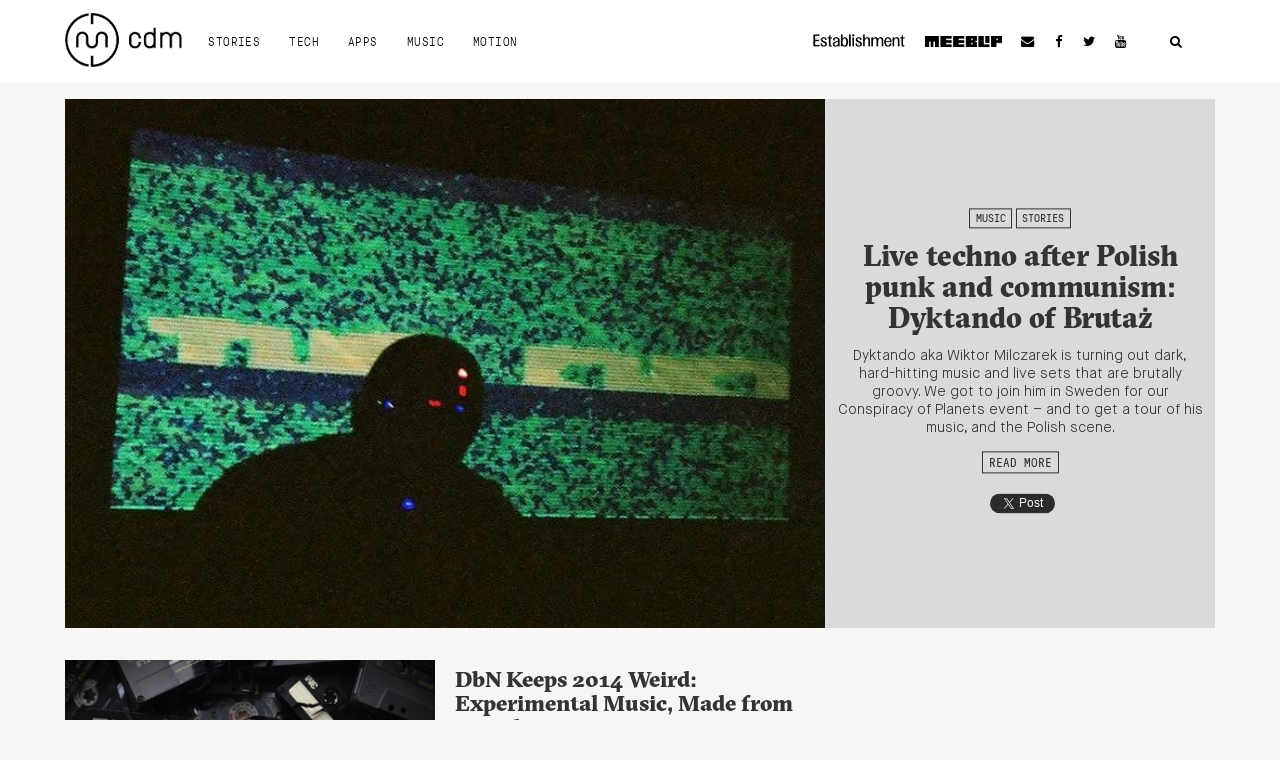

--- FILE ---
content_type: text/html; charset=utf-8
request_url: https://www.google.com/recaptcha/api2/aframe
body_size: 266
content:
<!DOCTYPE HTML><html><head><meta http-equiv="content-type" content="text/html; charset=UTF-8"></head><body><script nonce="fUc23hhoLCVYg11MBemUHA">/** Anti-fraud and anti-abuse applications only. See google.com/recaptcha */ try{var clients={'sodar':'https://pagead2.googlesyndication.com/pagead/sodar?'};window.addEventListener("message",function(a){try{if(a.source===window.parent){var b=JSON.parse(a.data);var c=clients[b['id']];if(c){var d=document.createElement('img');d.src=c+b['params']+'&rc='+(localStorage.getItem("rc::a")?sessionStorage.getItem("rc::b"):"");window.document.body.appendChild(d);sessionStorage.setItem("rc::e",parseInt(sessionStorage.getItem("rc::e")||0)+1);localStorage.setItem("rc::h",'1769784007203');}}}catch(b){}});window.parent.postMessage("_grecaptcha_ready", "*");}catch(b){}</script></body></html>